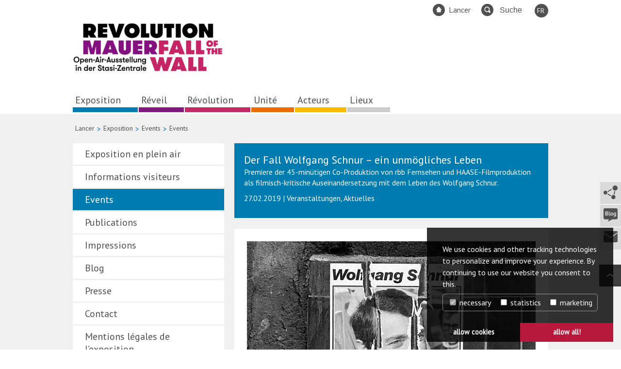

--- FILE ---
content_type: text/html; charset=utf-8
request_url: https://revolution89.de/fr/exhibition/events/events?tx_news_pi1%5Baction%5D=detail&tx_news_pi1%5Bcontroller%5D=News&tx_news_pi1%5Bnews%5D=654&cHash=eab1067498a8007fd2d465b649065e1d
body_size: 7882
content:
<!DOCTYPE html>
<html lang="fr-FR">
<head>

<meta charset="utf-8">
<!-- 
	This website is powered by TYPO3 - inspiring people to share!
	TYPO3 is a free open source Content Management Framework initially created by Kasper Skaarhoj and licensed under GNU/GPL.
	TYPO3 is copyright 1998-2026 of Kasper Skaarhoj. Extensions are copyright of their respective owners.
	Information and contribution at https://typo3.org/
-->


<link rel="shortcut icon" href="/fileadmin/assets/img/favicon_32.ico" type="image/vnd.microsoft.icon">
<title>Revolution 89</title>
<meta http-equiv="x-ua-compatible" content="IE=edge,chrome=1" />
<meta name="generator" content="TYPO3 CMS" />
<meta name="og:site_name" content="Revolution und Mauerfall" />
<meta name="og:type" content="website" />
<meta name="og:title" content="Events" />


<link rel="stylesheet" type="text/css" href="/typo3conf/ext/dp_cookieconsent/Resources/Public/css/dp_cookieconsent.css?1633966192" media="all">
<link rel="stylesheet" type="text/css" href="/fileadmin/assets/css/news.css?1611841337" media="all">
<link rel="stylesheet" type="text/css" href="/fileadmin/assets/css/main.css?1620218464" media="all">
<link rel="stylesheet" type="text/css" href="/fileadmin/assets/css/print.css?1591438859" media="print">
<link rel="stylesheet" type="text/css" href="/fileadmin/assets/css/jquery.fancybox.css?1591438859" media="all">
<link rel="stylesheet" type="text/css" href="/fileadmin/assets/css/form.css?1615230999" media="all">



<script src="https://code.jquery.com/jquery-1.11.0.min.js"></script>
<script src="https://code.jquery.com/jquery-migrate-1.2.1.min.js"></script>
<script src="/fileadmin/assets/js/responsive/MediaMatcher.min.js?1591438859"></script>
<script src="/fileadmin/assets/js/newsPaging.js?1591438859"></script>
<script src="/fileadmin/assets/js/newsScript.js?1591438859"></script>
<script src="/fileadmin/assets/js/fancybox/source/jquery.fancybox.pack.js?1591438859"></script>
<script src="/typo3temp/assets/js/e9e07c5ca0.js?1611563630"></script>


<link rel="stylesheet" href="/typo3conf/ext/gesichter_orte/Resources/Public/Css/gesichter.css">
    <link rel="stylesheet" href="/typo3conf/ext/gesichter_orte/Resources/Public/Css/revolutionsort.css">
    <link rel="stylesheet" href="/typo3conf/ext/gesichter_orte/Resources/Public/Css/mapbox.css">
    <link rel="stylesheet" href="/typo3conf/ext/gesichter_orte/Resources/Public/Css/buero-digitale-migration.css">
    <link rel="stylesheet" type="text/css" href="//cdn.jsdelivr.net/npm/slick-carousel@1.8.1/slick/slick.css"/>
    <link rel="stylesheet" type="text/css" href="//cdn.jsdelivr.net/npm/slick-carousel@1.8.1/slick/slick-theme.css"/>

<meta name="viewport" content="width=device-width, initial-scale=1"><styles class="vjs-styles-defaults"></styles>  <script>
  jQuery(document).ready(function() {
    var mediaMatcher = new MediaMatcher({
      'screen and (min-width: 0px) and (max-width: 979px)': {
        'js': [
 '/fileadmin/assets/js/responsive/mobile.js',
'/fileadmin/assets/js/initFancybox.js'
]
      },
      'screen and (min-width:  980px)': {
        'js': [
 '/fileadmin/assets/js/responsive/desktop.js',
'/fileadmin/assets/js/initFancybox.js'
]
      }
    });

    mediaMatcher.showInfo(false);
    mediaMatcher.preLoadCss(false);
    mediaMatcher.dynamicLoadJS(true);
    mediaMatcher.dynamicLoadCss(false);
    mediaMatcher.dynamicTriggerObj(true);
    mediaMatcher.waitBeforeDynamicLoad(75);
    mediaMatcher.waitForCssIsLoaded(true, 5000);
    mediaMatcher.tryToSupportNativeMediaQueries(true);

    mediaMatcher.init();
  })
  </script>	    <script src='https://api.mapbox.com/mapbox-gl-js/v2.1.1/mapbox-gl.js'></script>
	    <link href='https://api.mapbox.com/mapbox-gl-js/v2.1.1/mapbox-gl.css' rel='stylesheet' />
	    <script src="/fileadmin/assets/js/buero-digitale-de/Common.js" type="text/javascript"></script><link rel="alternate" type="application/rss+xml" href="https://revolution89.de/index.php?id=149" title="RSS Feed Blog"><link rel="alternate" type="application/rss+xml" href="https://revolution89.de/index.php?id=152" title="RSS Feed News"><script>var lang="fr";</script><script data-ignore="1" data-cookieconsent="statistics" type="text/plain"></script>
</head>
<body>
<div id="mainframe" class="pagePart3" >
  
  <div id="innerframe">
    
    <header id="header">
      
  <div class="contentWidth">
    <div class="container">
	<div id="mainLogo">
		<a href="/fr/" title="zur Startseite"><img src="/fileadmin/_processed_/d/9/csm_RevMau_Logo_final_e4d9df5222.png" width="310" height="109"   alt="Revolution und Mauerfall" ></a>
	</div>

	<nav id="metaNav">
		<ul><li class="home"><a href="/fr/">Lancer</a></li><li class="search"><form method="post" class="searchForm" id="tx_indexedsearch" action="/suche?tx_indexedsearch_pi2%5Baction%5D=search&amp;tx_indexedsearch_pi2%5Bcontroller%5D=Search">
<div>
<input type="hidden" name="tx_indexedsearch_pi2[__referrer][@extension]" value="IndexedSearch" />
<input type="hidden" name="tx_indexedsearch_pi2[__referrer][@controller]" value="Search" />
<input type="hidden" name="tx_indexedsearch_pi2[__referrer][@action]" value="form" />
<input type="hidden" xname="tx_indexedsearch_pi2[__referrer][arguments]" xvalue="YTowOnt91579282698fbd65f93df6f40730e28c2d7708813" />
<input type="hidden" xname="tx_indexedsearch_pi2[__referrer][@request]" xvalue="{&quot;@extension&quot;:&quot;IndexedSearch&quot;,&quot;@controller&quot;:&quot;Search&quot;,&quot;@action&quot;:&quot;form&quot;}e40b66ccce06ee66cad025cd750e15ff48092274" />
<input type="hidden" name="tx_indexedsearch_pi2[__trustedProperties]" value="{&quot;search&quot;:{&quot;_sections&quot;:1,&quot;_freeIndexUid&quot;:1,&quot;pointer&quot;:1,&quot;ext&quot;:1,&quot;searchType&quot;:1,&quot;defaultOperand&quot;:1,&quot;mediaType&quot;:1,&quot;sortOrder&quot;:1,&quot;group&quot;:1,&quot;languageUid&quot;:1,&quot;desc&quot;:1,&quot;numberOfResults&quot;:1,&quot;extendedSearch&quot;:1,&quot;sword&quot;:1}}4fd2586a48bac9867b47207eeb56325302d3b214" />
</div>

    <div class="tx-indexedsearch-hidden-fields">
        <input type="hidden" name="tx_indexedsearch_pi2[search][_sections]" value="0" />
        <input id="tx_indexedsearch_freeIndexUid" type="hidden" name="tx_indexedsearch_pi2[search][_freeIndexUid]" value="_" />
        <input id="tx_indexedsearch_pointer" type="hidden" name="tx_indexedsearch_pi2[search][pointer]" value="0" />
        <input type="hidden" name="tx_indexedsearch_pi2[search][ext]" value="" />
        <input type="hidden" name="tx_indexedsearch_pi2[search][searchType]" value="1" />
        <input type="hidden" name="tx_indexedsearch_pi2[search][defaultOperand]" value="0" />
        <input type="hidden" name="tx_indexedsearch_pi2[search][mediaType]" value="-1" />
        <input type="hidden" name="tx_indexedsearch_pi2[search][sortOrder]" value="rank_flag" />
        <input type="hidden" name="tx_indexedsearch_pi2[search][group]" value="" />
        <input type="hidden" name="tx_indexedsearch_pi2[search][languageUid]" value="0" />
        <input type="hidden" name="tx_indexedsearch_pi2[search][desc]" value="" />
        <input type="hidden" name="tx_indexedsearch_pi2[search][numberOfResults]" value="10" />
        <input type="hidden" name="tx_indexedsearch_pi2[search][extendedSearch]" value="" />
    </div>

    <input placeholder="Suche" class="form-control searchVolltext" id="tx-indexedsearch-searchbox-sword" type="text" name="tx_indexedsearch_pi2[search][sword]" value="" />
    <input name="search[submitButton]" id="tx-indexedsearch-searchbox-button-submit" class="btn btn-primary buttonVolltext" type="submit" value="" />

</form></li><li class="signLang" style="display:none"><a href="/fr/langue-des-signes">Gebärdensprache</a></li><li class="easyLang" style="display:none"><a href="/fr/langue-simplifiee">Leichte Sprache</a></li><ul class="langSelect"><li class="active"><a href="/fr/exhibition/events/events?tx_news_pi1%5Baction%5D=detail&amp;tx_news_pi1%5Bcontroller%5D=News&amp;tx_news_pi1%5Bnews%5D=654&amp;cHash=eab1067498a8007fd2d465b649065e1d">FR</a></li><li><a href="/en/exhibition/events/events?tx_news_pi1%5Baction%5D=detail&amp;tx_news_pi1%5Bcontroller%5D=News&amp;tx_news_pi1%5Bnews%5D=654&amp;cHash=eab1067498a8007fd2d465b649065e1d">EN</a></li><li><a href="/ausstellung/veranstaltungen/veranstaltung?tx_news_pi1%5Baction%5D=detail&amp;tx_news_pi1%5Bcontroller%5D=News&amp;tx_news_pi1%5Bnews%5D=654&amp;cHash=eab1067498a8007fd2d465b649065e1d">DE</a></li><li><a href="/es/exhibition/events/events?tx_news_pi1%5Baction%5D=detail&amp;tx_news_pi1%5Bcontroller%5D=News&amp;tx_news_pi1%5Bnews%5D=654&amp;cHash=eab1067498a8007fd2d465b649065e1d">ES</a></li><li><a href="/tr/exhibition/events/events?tx_news_pi1%5Baction%5D=detail&amp;tx_news_pi1%5Bcontroller%5D=News&amp;tx_news_pi1%5Bnews%5D=654&amp;cHash=eab1067498a8007fd2d465b649065e1d">TR</a></li><li><a href="/ru/exhibition/events/events?tx_news_pi1%5Baction%5D=detail&amp;tx_news_pi1%5Bcontroller%5D=News&amp;tx_news_pi1%5Bnews%5D=654&amp;cHash=eab1067498a8007fd2d465b649065e1d">RU</a></li></ul></ul>
	</nav>

	<nav id="mainNav">
		<ul id="firstLevel"><li class="item-3 hasChild"><a href="/fr/exposition/exposition-en-plein-air" title="Exposition">Exposition</a></li><li class="item-4 hasChild"><a href="/fr/reveil/contre-la-dictature" title="Réveil">Réveil</a></li><li class="item-5 hasChild"><a href="/fr/revolution/ils-sont-toujours-plus-nombreux-a-vouloir-partir" title="Révolution">Révolution</a></li><li class="item-6 hasChild"><a href="/fr/unite/pas-dexperimentation" title="Unité">Unité</a></li><li class="item-7"><a href="/fr/acteurs" title="Acteurs">Acteurs</a></li><li class="item-8"><a href="/fr/lieux" title="Lieux">Lieux</a></li></ul>
	</nav>
</div>
  </div>

    </header>
    
    <div id="main">
      <div id="contentContainer">
          
  <div class="contentWidth subPage">
    <div id="keyFrame">
      
    </div>

    <div id="breadCrumb">
      <ul><li> <a href="/fr/">Lancer</a> </li> <span class="dividingChar"> > </span><li> <a href="/fr/exposition/exposition-en-plein-air">Exposition</a> </li> <span class="dividingChar"> > </span><li> <a href="/fr/exhibition/events">Events</a> </li> <span class="dividingChar"> > </span><li> Events </li></ul>
    </div>

    <div class="container">

      <div class="leftCol">
        <div id="subNav">
	<ul><li><a href="/fr/exposition/exposition-en-plein-air">Exposition en plein air</a><ul class="secondLevel"><li><a href="/fr/exposition/exposition-en-plein-air/lieux-historiques-le-siege-de-la-stasi">Lieux historiques – Le siège de la Stasi</a></li></ul></li><li><a href="/fr/exposition/informations-visiteurs/acces">Informations visiteurs</a><ul class="secondLevel"><li><a href="/fr/exposition/informations-visiteurs/acces">Accès</a></li><li><a href="/fr/exposition/informations-visiteurs/horaires-douverture">Horaires d’ouverture</a></li><li><a href="/fr/exposition/informations-visiteurs/visites-guidees">Visites guidées</a></li><li><a href="/fr/exposition/informations-visiteurs/tarifs">Tarifs</a></li><li><a href="/fr/ausstellung/barrierefreiheit">Barrierefreiheit</a></li><li><a href="/fr/exposition/informations-visiteurs/campus">Campus</a></li></ul></li><li class="active"><a href="/fr/exhibition/events">Events</a></li><li><a href="/fr/exposition/publications">Publications</a></li><li><a href="/fr/exposition/impressions/9-octobre-2016-le-president-de-la-republique-federale-joachim-gauck-visite-lexposition-revolution-et-chute-du-mur-1">Impressions</a></li><li><a href="/fr/ausstellung/blog">Blog</a><ul class="secondLevel"><li><a href="/fr/ausstellung/blog/aktuelles">Aktuelles</a></li><li><a href="/fr/ausstellung/blog/gelaende">Gelände</a></li><li><a href="/fr/ausstellung/blog/fundstuecke">Fundstücke</a></li><li><a href="/fr/ausstellung/blog/gastbeitraege">Gastbeiträge</a></li></ul></li><li><a href="/fr/exhibition/press/press-release">Presse</a><ul class="secondLevel"><li><a href="/fr/exhibition/press/press-release">Press Release</a></li><li><a href="/fr/exhibition/press/press-material-available-for-download">Press material available for download</a></li><li><a href="/fr/exhibition/press/press-reviews">Press Reviews</a></li><li><a href="/fr/exhibition/press/contact">Contact</a></li></ul></li><li><a href="/fr/exposition/contact">Contact</a></li><li><a href="/fr/exposition/mentions-legales-de-lexposition">Mentions légales de l’exposition</a></li></ul>
</div>
      </div>

      <div class="centerCol">
        <!--TYPO3SEARCH_begin-->
        
    

            <div id="c3206" class="frame frame-default frame-type-shortcut frame-layout-0">
                
                
                    



                
                
                

    
    

            <div id="c3201" class="frame frame-default frame-type-list frame-layout-0">
                
                
                    



                
                
                    

    



                
                

    
        

<div class="news-single-item frame-default">
    <div class="frame-introText">
        <div class="inner">
            <h2>Der Fall Wolfgang Schnur – ein unmögliches Leben </h2>
            <div class="subHead"><p class="bodytext">Premiere der 45-minütigen Co-Produktion von rbb Fernsehen und HAASE-Filmproduktion als filmisch-kritische Auseinandersetzung mit dem Leben des Wolfgang Schnur.</p></div>
            <p class="bodytext">27.02.2019
                |
                    Veranstaltungen, Aktuelles
                
            </p>
        </div>
    </div>

    <div class="stdText">
        <div class="frame-default">
            <div class="news-single-img">
                
                    

    <!-- media files -->
    
        
            
                

<div class="image stdImageContainer first">
    
        <label>
            <input type="checkbox" class="rev89-check-toggle">
            <div class="infoButton rev89-check-toggle-trigger"></div>
            <div class="infoText rev89-check-toggle-target">Quelle: Robert-Havemann-Gesellschaft/Andreas Kämper</div>
        </label>
    

    
            
                    <img itemprop="image" src="/fileadmin/_processed_/e/3/csm_Foto_RHG_Andreas_Kaemper1_1b672395a3.jpg" width="595" height="465" alt="" />
                
        
</div>


            
            
            
            
        
    


                
                <p class="news-single-imgcaption" style="width:589px;"></p>
            </div>
        </div>

        <div class="frame-default">
            <p>Er war ganz oben. Dann stürzte er ins Bodenlose. – Stasi-Spitzel, DDR-Oppositionellen-Anwalt, Wendepolitiker in einer Person: Wolfgang Schnur.
</p>
<p>1989 hatte er die Partei Demokratischer Aufbruch mitgegründet, war sogar vier Monate deren Vorsitzender gewesen. Vor den ersten freien Wahlen der DDR galt er vielen bereits als neuer Ministerpräsident, ehe er wenige Tage vor der Volkskammerwahl, am 18. März 1990, als Stasi-Spitzel enttarnt wurde. In einem letzten Interview vor seinem Tod stellte sich Schnur im Januar 2016 den Fragen des Journalisten Alexander Kobylinski. Ein einmaliges filmisches Zeitdokument.&nbsp;Das rbb Fernsehen sendet den Film am 19.11.2017 um 22.55 Uhr.
</p>
<p>Im Anschluss an den Dokumentarfilm von Alexander Kobylinski (1964-2017) diskutieren mit dem Publikum:
</p>
<p><b>Lothar Rochau</b>&nbsp;(ehem. Jugenddiakon Halle/Neustadt und Schnur-Mandant)<br><b>Ulrike Poppe</b>&nbsp;(DDR-Bürgerrechtlerin)<br><b>Thomas Kretschmer</b>&nbsp;(Holzbildhauer und ehemaliger Mandant von Wolfgang Schnur)
</p>
<p>Moderation:<b>&nbsp;<br>Prof. Jürgen Haase</b>, Berlin, Filmproduzent und Kulturmanager
</p>
<p>Termin:&nbsp;<b>1. November 2017, 19.00 Uhr<br></b>Ort:&nbsp;<b>Stasi-Zentrale, Campus für Demokratie, „Haus 22“, Ruschestraße 103, 10365 Berlin<br></b>Fahrverbindung: U5 Bahnhof Magdalenenstraße
</p>
<p>Der Zugang ist leider nicht barrierefrei.<br>Der Eintritt ist frei.
</p>
<p>Veranstalter:
</p>
<p>Der Bundesbeauftragte für die Stasi-Unterlagen in Kooperation mit dem Wilhelm Fraenger-Institut Berlin, der Robert-Havemann-Gesellschaft, dem rbb Fernsehen und der Stiftung Berliner Mauer.
</p>
<p>Die Robert-Havemann-Gesellschaft wird gefördert durch den Berliner Landesbeauftragten für die Stasi-Unterlagen und durch die Beauftragte der Bundesregierung für Kultur und Medien.</p>

            <hr class="cl-right"/>
        </div>
    </div>

</div>


    


                
                    



                
                
                    



                
            </div>

        




                
                    



                
                
                    



                
            </div>

        


        <!--TYPO3SEARCH_end-->
        

      </div>

      <div class="bottomCol">
        

        
      </div>

    </div>
  </div> <!-- END  content contentWidth-->
  <div id="shareNav">
	<div class="shareBTN"><div class="shareContent"><h3>Seite empfehlen</h3><a href="http://www.facebook.com/sharer.php?u=https://revolution89.de//fr/exhibition/events/events?tx_news_pi1%5Baction%5D=detail&amp;tx_news_pi1%5Bcontroller%5D=News&amp;tx_news_pi1%5Bnews%5D=654&amp;cHash=eab1067498a8007fd2d465b649065e1d&amp;t=Events" title="Auf Facebook teilen" target="_blank" class="fbLink" rel="noreferrer">Facebook</a><a href="http://twitter.com/home/?status=ließt%20grad:%20Events%20-%20https://revolution89.de//fr/exhibition/events/events?tx_news_pi1%5Baction%5D=detail&amp;tx_news_pi1%5Bcontroller%5D=News&amp;tx_news_pi1%5Bnews%5D=654&amp;cHash=eab1067498a8007fd2d465b649065e1d" title="Tweet it!" target="_blank" class="twLink" rel="noreferrer">Twitter</a><a href="mailto:?subject=Seite%20empfehlen:%20Events&amp;body=https://revolution89.de//fr/exhibition/events/events?tx_news_pi1%5Baction%5D=detail&amp;tx_news_pi1%5Bcontroller%5D=News&amp;tx_news_pi1%5Bnews%5D=654&amp;cHash=eab1067498a8007fd2d465b649065e1d" title="E-Mail" class="mailLink">per Mail</a></div><a href="#share"><img src="/fileadmin/assets/img/icons/teilen.svg" alt="Diese Seite teilen" /></a></div><div class="blogBTN"><a href="/fr/ausstellung/blog" title="Blog aufrufen"><img src="/fileadmin/assets/img/icons/blog.svg" alt="Blog aufrufen" /></a></div><div class="contactBTN"><a href="/fr/exposition/contact" title="Kontakte aufrufen"><img src="/fileadmin/assets/img/icons/kontakt.svg" alt="Kontakte aufrufen" /></a></div>
</div>
  <div id="toTop">
	<a href="#header"><img src="/fileadmin/assets/img/icons/pfeil_weiß.svg" alt="zum Seitenanfang" /></a>
</div>
  <div class="contentWidth">
    <div class="printPage">
	<a href="javascript:window.print();">Print this page</a>
</div>
  </div>

      </div><!-- END contentContainer  -->
    </div> <!-- END main  -->
    
        <footer id="footer">
      
    	<div id="footerNav">
		<div class="contentWidth">
			<div class="footerColumn"><h3>Inhalt</h3><ul id="pages"><li class="active"><a href="/tr/sergi/acik-hava-sergisi">Sergi</a></li><li><a href="/tr/yola-cikis/against-the-dictatorship">Yola çikiş</a></li><li><a href="/tr/devrim/gitmek-isteyenlerin-sayisi-cogaliyor">Devrım</a></li><li><a href="/tr/birlik/no-experiments">Bırlık</a></li><li><a href="/tr/yuezler">Yüzler</a></li><li><a href="/tr/devrimin-anitlari">Devrımın anıtlari</a></li></ul></div><div class="footerColumn"><h3>Service</h3><ul id="pages"><li><a href="/tr/exhibition/press/press-release">Basın</a></li><li><a href="/tr/sergi/i%CC%87letisim">İletişim</a></li><li><a href="/tr/service/ortaklar">Ortaklar</a></li><li><a href="/tr/service/sitemap">Sitemap</a></li><li><a href="/tr/service/havemann-gesellschaft">Havemann-Gesellschaft</a></li><li><a href="/tr/service/veri-koruma">Veri Koruma</a></li><li><a href="/tr/service/kuenye">Künye</a></li></ul></div><div class="mobileDivider"></div><div></div><div class="footerColumn"><h3>Social Web</h3><ul id="socialWeb"><li class="facebook"><a href="https://www.facebook.com/AusstellungRevolution89" target="_blank">Facebook</a></li><li class="twitter"><a href="https://twitter.com/Rev89_de" target="_blank">Twitter</a></li><li class="rss"><a target="_blank">RSS-Feed Blog</a></li><li class="rss"><a href="/tr/newsfeed" target="_blank">RSS-Feed News</a></li></ul></div><div class="footerColumn"><h3>Open-Air-Ausstellung</h3><div class="openAirInfo">      <p>Stasi-Zentrale<br />Ruschestraße 103<br />10365 Berlin-Lichtenberg</p></div><ul id="openAir"><li><a href="/tr/sergi/ziyaretciler-i%CC%87cin-bilgiler/konum-ve-ulasim">Konum ve Ulaşım</a></li></ul></div>
		</div>
	</div>

	<div id="footerPartner">
		<div class="contentWidth">
			<div class="havemann"><a href="http://www.havemann-gesellschaft.de/" target="_blank" rel="noreferrer">http://www.havemann-gesellschaft.de/</a></div><div class="sponsors">Gefördert durch:</div><div class="beauftragteBundesregierung"><a href="http://www.kulturstaatsminister.de" target="_blank" rel="noreferrer">http://www.kulturstaatsminister.de</a></div><div class="lotto"><a href="http://www.lotto-stiftung-berlin.de/" target="_blank" rel="noreferrer">http://www.lotto-stiftung-berlin.de/</a></div><div class="lichtenberg"><a href="http://www.berlin.de/ba-lichtenberg/" target="_blank" rel="noreferrer">http://www.berlin.de/ba-lichtenberg/</a></div><div class="sponsors">Mit Unterstützung von:</div><div class="kpb"><a href="http://www.kulturprojekte-berlin.de/" target="_blank" rel="noreferrer">http://www.kulturprojekte-berlin.de/</a></div><div class="rbb"><a href="http://www.rbb-online.de/" target="_blank" rel="noreferrer">http://www.rbb-online.de/</a></div><div class="tip"><a href="http://www.tip-berlin.de/" target="_blank" rel="noreferrer">http://www.tip-berlin.de/</a></div><div class="sptv"><a href="http://www.spiegel.tv/" target="_blank" rel="noreferrer">http://www.spiegel.tv/</a></div><div class="dra"><a href="http://www.dra.de/" target="_blank" rel="noreferrer">http://www.dra.de/</a></div><div class="dlf"><a href="http://www.deutschlandfunk.de/" target="_blank" rel="noreferrer">http://www.deutschlandfunk.de/</a></div><div class="dlk"><a href="http://www.deutschlandradiokultur.de/" target="_blank" rel="noreferrer">http://www.deutschlandradiokultur.de/</a></div>
		</div>
	</div>

	<div class="blackBar">
		<div class="contentWidth">
			<div id="copyText">
				&copy; 2025 Robert-Havemann-Gesellschaft
			</div>

            

			<div id="analytics">
				<a href="/fr/webanalytics-deaktivieren">Webanalyse ausschalten</a>
			</div>
		</div>
	</div>

        </footer>
    
  </div> <!--END Innerframe -->
</div><!-- Piwik -->
<script type="text/javascript">
  var _paq = _paq || [];
  _paq.push(['trackPageView']);
  _paq.push(['enableLinkTracking']);
  (function() {
    var u="//revolution89.de/analytics/";
    _paq.push(['setTrackerUrl', u+'piwik.php']);
    _paq.push(['setSiteId', 1]);
    var d=document, g=d.createElement('script'), s=d.getElementsByTagName('script')[0];
    g.type='text/javascript'; g.async=true; g.defer=true; g.src=u+'piwik.js'; s.parentNode.insertBefore(g,s);
  })();
</script>
<noscript><p><img src="//revolution89.de/analytics/piwik.php?idsite=1" style="border:0;" alt="" /></p></noscript>
<!-- End Piwik Code -->

<script src="/typo3conf/ext/dp_cookieconsent/Resources/Public/JavaScript/dp_cookieconsent.js?1633966192"></script>
<script src="/fileadmin/assets/js/initFancybox.js?1591438859"></script>
<script src="/fileadmin/assets/js/galeryTool.js?1620119152"></script>
<script src="/fileadmin/assets/js/keyframe.js?1591438859"></script>
<script src="https://cdn.jsdelivr.net/npm/slick-carousel@1.8.1/slick/slick.min.js"></script>
<script src="/fileadmin/assets/js/App.js?1635252533"></script>

<!--    <script type="text/javascript" src="//code.jquery.com/jquery-1.11.0.min.js"></script>-->
<!--    <script type="text/javascript" src="//code.jquery.com/jquery-migrate-1.2.1.min.js"></script>-->
<!--    <script type="text/javascript" src="//cdn.jsdelivr.net/npm/slick-carousel@1.8.1/slick/slick.min.js"></script>-->
<!--    <script type="text/javascript" src="/typo3conf/ext/gesichter_orte/Resources/Public/Javascript/App.js"></script>-->



<!-- Begin Cookie Consent plugin by Dirk Persky - https://github.com/DirkPersky/typo3-dp_cookieconsent -->
<script type="text/plain" data-ignore="1" data-dp-cookieDesc="layout">
    We use cookies and other tracking technologies to personalize and improve your experience. By continuing to use our website you consent to this.



</script>
<script type="text/plain" data-ignore="1" data-dp-cookieSelect="layout">
    <div class="dp--cookie-check" xmlns:f="http://www.w3.org/1999/html">
    <label for="dp--cookie-require">
        <input type="hidden" name="" value="" /><input disabled="disabled" class="dp--check-box" id="dp--cookie-require" type="checkbox" name="" value="" checked="checked" />
        necessary
    </label>
    <label for="dp--cookie-statistics">
        <input class="dp--check-box" id="dp--cookie-statistics" type="checkbox" name="" value="" />
        statistics
    </label>
    <label for="dp--cookie-marketing">
        <input class="dp--check-box" id="dp--cookie-marketing" type="checkbox" name="" value="" />
        marketing
    </label>
</div>

</script>
<script type="text/plain" data-ignore="1" data-dp-cookieRevoke="layout">
    <div class="cc-revoke dp--revoke {{classes}}">
    <i class="dp--icon-fingerprint"></i>
    <span class="dp--hover">Cookie Policy</span>
</div>



</script>
<script type="text/plain" data-ignore="1" data-dp-cookieIframe="layout">
    <div class="dp--overlay-inner">
    <div class="dp--overlay-header">{{notice}}</div>
    <div class="dp--overlay-description">{{desc}}</div>
    <div class="dp--overlay-button">
        <button class="db--overlay-submit" onclick="window.DPCookieConsent.forceAccept(this)"
                data-cookieconsent="{{type}}" {{style}}>
        {{btn}}
        </button>
    </div>
</div>

</script>
<script type="text/javascript" data-ignore="1">
    window.cookieconsent_options = {
        overlay: {
            notice: true,
            box: {
                background: 'rgba(0,0,0,.8)',
                text: '#fff'
            },
            btn: {
                background: '#b81839',
                text: '#fff'
            }
        },
        content: {
            message:'We use cookies and other tracking technologies to personalize and improve your experience. By continuing to use our website you consent to this.',
            dismiss:'allow cookies',
            allow:'allow cookies',
            deny: 'decline',
            link:'More info',
            href:'',
            target:'_blank',

            media: {
                notice: 'Cookie Notice',
                desc: 'Loading this resource will connect to external servers which use cookies and other tracking technologies to personalize and improve experience. Further information can be found in our privacy policy.',
                btn: 'allow cookies and load this resource',
            },

            'allow-all': 'allow all!'
        },
        autoOpen: true || false,
        layout: 'dpextend',
        theme: 'edgeless',
        position: 'bottom-right',
        type: 'opt-in',
        revokable: true,
        reloadOnRevoke: false,
        checkboxes: {"statistics":"false","marketing":"false"},
        dismissOnScroll: parseInt('')||false,
        palette: {
            popup: {
                background: 'rgba(0,0,0,.8)',
                text: '#fff'
            },
            button: {
                background: '#b81839',
                text: '#fff',
            }
        }
    };
</script>
<!-- End Cookie Consent plugin -->
</body>
</html>

--- FILE ---
content_type: text/css; charset=utf-8
request_url: https://revolution89.de/typo3conf/ext/gesichter_orte/Resources/Public/Css/gesichter.css
body_size: 902
content:
.tx-rev89-gesichter {
    margin-top: 22px;
}

.clearer {
    width: 100%;
    display: block;
    float: left;
    height: 22px;
}

.tx-rev89-gesichter a.teaser {
    float: left;
    margin-right: 22px;
    margin-bottom: 22px;
    background-color: #fff;
    border: none;
}

.tx-rev89-gesichter a.teaser:hover {

}
.tx-rev89-gesichter a.teaser img {
    object-fit: cover;
    width: 312px;
    height: 225px;
}

.tx-rev89-gesichter a.teaser:nth-of-type(3n+0) {
    margin-right: 0;
}

.tx-rev89-gesichter a.teaser .inner {
    padding: 12px;
}

.tx-rev89-gesichter a.teaser .inner h2 {
    padding: 0;
    margin: 0;
}

.tx-rev89-gesichter .singleView.gesicht .images {
	float: left;
    width: 32.1%;
    margin-right: 1.9%;
}

.tx-rev89-gesichter .singleView.gesicht .image.first {
	margin-top: 0;
}

.tx-rev89-gesichter .singleView.gesicht .image {
	float: left;
	clear: both;
	margin-top: 22px;
}

.tx-rev89-gesichter .singleView.gesicht .textPart,
.tx-rev89-gesichter .singleView.gesicht .videoPart,
.tx-rev89-gesichter .singleView.gesicht .galerie {
	float: right;
	max-width: 66%;
    width: 100%;
}

.tx-rev89-gesichter .singleView.gesicht .textPart.video {
    margin-top: 22px;
}


.tx-rev89-gesichter .singleView.gesicht .textPart {
	padding: 26px;
	background-color: #fff;
    width: 100%;
}

.tx-rev89-gesichter .singleView.gesicht .textPart h2 {
	margin-top: 0;
	margin-bottom: 22px;
}

.tx-rev89-gesichter .autor {
    font-style: italic;
}

.tx-rev89-gesichter a.back {
    background-color: #fbbb01;
    padding: 20px 10px;
    font-size: 125%;
    color: #4d5152;
    float: left;
    width: 100%;
    background-image: url('../Img/arrow-back.png');
    background-repeat: no-repeat;
    background-position: 8% center;
    padding-left: 18%;
    margin-top: 24px;
}

.tx-rev89-gesichter .splitContent.oneCol.ratio100.context {
	max-width: 66%;
    width: 100%;
	margin-top: 22px;
	float: right;
}
    

.tx-rev89-gesichter .singleView.gesicht .linklistGenerator {
    position: relative!important;
}

.tx-rev89-gesichter .singleView.gesicht .linklistGenerator h3 {
    margin: 0;
}

.tx-rev89-gesichter .singleView.gesicht .linklistGenerator ul {
    padding: 0 22px;
}

.tx-rev89-gesichter .singleView.gesicht .image img {
    width: 314px;
    height: 392px;
    object-fit: cover;
}


/* List View - Filter */


.rev89-gesichter-filter {
    margin: 0;
    padding: 0;
    float: left;
    width: 100%;
    margin-bottom: 22px;
    margin-top: 22px;
}

.rev89-gesichter-filter li {
    list-style: none;
    float: left;
    border: 1px solid #4d5152;
    margin-left: 22px;
}

.rev89-gesichter-filter li:first-child {
    margin-left: 0;
}

.rev89-gesichter-filter li.active ,
.rev89-gesichter-filter li:hover {
    background-color: #fbbb00;
    border: 1px solid #fbbb00;
}

.rev89-gesichter-filter li a {
    padding: 10px 20px;
    float: left;
}

.textteaser.teaser p.align-center {
    text-align: center;
    margin-top: 22px;
}


@media(max-width: 979px) {
    .rev89-gesichter-filter li {
        margin-left: 6px;
        width: calc(16.666% - 5px);
        height: 50px;
    }
    
    .rev89-gesichter-filter li a {
        padding: 4px 4px;
        float: left;
        text-align: center;
        width: 100%;
    }
    
    .tx-rev89-gesichter a.teaser {
        width: 100%;
        margin-right: 0;
    }
    .tx-rev89-gesichter a.teaser img {
        width: 100%;
    }
    
    .tx-rev89-gesichter a.back {
        padding-left: 30%;
        font-size: 100%;
    }
}


--- FILE ---
content_type: text/css; charset=utf-8
request_url: https://revolution89.de/fileadmin/assets/css/print.css?1591438859
body_size: 419
content:
#TSFE_ADMIN_PANEL_FORM,
#metaNav,
#footer,
#shareNav,
#mainNav,
#breadCrumb,
.subPage > .container > .leftCol,
.bottomCol,
#subNav {
    display: none;
}

.subPage > .container > .centerCol {
    width: 100%;
}

.introText {
    color: #666!important;
    background-color: transparent!important;
}

.subPage .introText .inner {
    padding-bottom: 0;
}

.subPage .stdText > .csc-default {
    margin-top: 0;
    background-color: transparent!important;
}

.csc-textpic-imagerow {
    width: 100%!important;
}

.galery .navButton.prev,
.galery .navButton.next {
    display: none; 
 }

.galery .csc-textpic-imagewrap {
    width: 100%!important;
    left: 0!important;
}

.imageContainer a.fancybox,
.imageContainer .infoButton {
    display: none;
}

.imageContainer .infoText {
    
}

.galery .infoText {
    display: none;
    position: relative;
    float: none;
    clear: both;
    bottom: auto;
    left: auto;
}

.galery figcaption .infoText {
    display: block;
}

--- FILE ---
content_type: image/svg+xml
request_url: https://revolution89.de/fileadmin/assets/img/icons/gebaerdensprache.svg
body_size: 1346
content:
<?xml version="1.0" encoding="utf-8"?>
<!-- Generator: Adobe Illustrator 16.2.0, SVG Export Plug-In . SVG Version: 6.00 Build 0)  -->
<!DOCTYPE svg PUBLIC "-//W3C//DTD SVG 1.1//EN" "http://www.w3.org/Graphics/SVG/1.1/DTD/svg11.dtd">
<svg version="1.1" id="Ebene_2" xmlns="http://www.w3.org/2000/svg" xmlns:xlink="http://www.w3.org/1999/xlink" x="0px" y="0px"
	 width="25.334px" height="25.334px" viewBox="0 0 25.334 25.334" enable-background="new 0 0 25.334 25.334" xml:space="preserve">
<circle fill="#515050" cx="12.667" cy="12.666" r="12.667"/>
<path fill="#FEFEFE" d="M16.349,12.061c-0.43-0.726-0.445-0.809-0.499-1.347c-0.054-0.537,0.069-1.213-0.335-1.724
	c-0.402-0.51-1.048-2.659-1.021-3.358c0.026-0.699-0.055-0.914-0.512-0.592c-0.456,0.322-0.563,1.506-0.322,2.177
	c0.242,0.672,0.189,1.666-0.026,1.64c-0.215-0.026-1.183-0.403-1.881-1.532c-0.699-1.128-2.714-3.036-3.198-3.467
	c-0.483-0.43-0.833-0.268-0.86,0c-0.027,0.27,1.425,2.017,1.827,2.634c0.404,0.618,1.237,1.532,1.076,1.882
	c-0.162,0.35-1.425-0.834-2.339-1.587C7.345,6.034,6.297,5.014,5.922,5.04C5.545,5.067,5.195,5.524,5.76,6.062
	s1.72,1.531,2.069,1.854c0.35,0.322,1.612,1.129,1.585,1.451C9.388,9.689,8.984,9.555,8.77,9.313
	C8.555,9.071,6.835,8.293,6.162,7.781C5.491,7.271,4.953,7.19,4.792,7.298s-0.35,0.671,0.726,1.343
	c1.075,0.673,2.284,1.479,2.526,1.667c0.242,0.188,1.155,0.752,0.887,0.968c-0.269,0.215-1.881-0.162-2.499-0.431
	c-0.618-0.27-0.807-0.592-1.129-0.402c-0.322,0.188-0.457,0.295-0.269,0.591s2.607,1.182,3.467,1.371
	c0.86,0.188,1.532,1.074,1.882,1.343c0.349,0.27,1.343,0.859,1.88,0.887c0.538,0.027,1.345-0.242,1.345-0.242
	s-1.207-0.296-1.664-1.344c-0.237-0.545-0.124-1.718,1.112-1.584C14.638,11.637,15.3,12.141,16.349,12.061z"/>
<path fill="#FEFEFE" d="M19.519,13.801c0,0-0.456,0.188-0.968,0.161c-0.51-0.026-1.155-0.672-1.746-0.672s-1.988-0.269-2.5-0.483
	c-0.51-0.215-0.922-0.542-1.286-0.412c-0.191,0.07-0.271,0.681,0.211,0.896c0.484,0.215,2.313,0.86,2.365,1.102
	c0.055,0.242-0.591,0.672-0.86,0.779c-0.268,0.107-2.042,0.457-3.063,0.511c-1.021,0.054-2.634,0.537-2.445,0.967
	c0.188,0.432,1.102,0.082,1.935,0.027c0.833-0.053,2.795-0.295,2.768-0.08c-0.026,0.215-0.698,0.457-1.316,0.672
	s-3.036,1.209-3.036,1.585c0,0.377,0.456,0.592,0.887,0.431c0.43-0.161,2.849-1.103,3.225-1.236
	c0.376-0.135,0.779-0.134,0.699,0.026c-0.082,0.162-1.56,0.969-1.854,1.076c-0.297,0.107-1.694,0.886-1.694,1.396
	s0.242,0.456,0.673,0.216c0.43-0.242,3.306-1.802,3.547-1.854c0.242-0.055,0.269,0.268,0.188,0.51
	c-0.081,0.242-1.72,1.774-1.774,2.017c-0.053,0.241,0.081,0.482,0.403,0.482s1.183-1.074,1.505-1.316s0.968-0.887,2.634-1.64
	c1.666-0.752,2.849-2.579,2.849-2.579S20.109,14.339,19.519,13.801z"/>
</svg>


--- FILE ---
content_type: image/svg+xml
request_url: https://revolution89.de/fileadmin/assets/img/icons/suche.svg
body_size: 646
content:
<?xml version="1.0" encoding="utf-8"?>
<!-- Generator: Adobe Illustrator 16.2.0, SVG Export Plug-In . SVG Version: 6.00 Build 0)  -->
<!DOCTYPE svg PUBLIC "-//W3C//DTD SVG 1.1//EN" "http://www.w3.org/Graphics/SVG/1.1/DTD/svg11.dtd">
<svg version="1.1" id="Ebene_2" xmlns="http://www.w3.org/2000/svg" xmlns:xlink="http://www.w3.org/1999/xlink" x="0px" y="0px"
	 width="25.334px" height="25.334px" viewBox="0 0 25.334 25.334" enable-background="new 0 0 25.334 25.334" xml:space="preserve">
<circle fill="#515050" cx="12.667" cy="12.666" r="12.667"/>
<path fill="#FFFFFF" d="M12.042,5.893c-3.055,0-5.538,2.485-5.538,5.538c0,3.055,2.483,5.54,5.538,5.54
	c0.967,0,1.883-0.254,2.674-0.696c0.043,0.07,0.09,0.139,0.143,0.204l1.583,1.633c0.593,0.663,1.613,0.726,2.281,0.132
	c0.663-0.592,0.726-1.612,0.132-2.277c-0.042-0.048-0.087-0.094-0.132-0.136l-1.633-1.583c-0.065-0.053-0.134-0.1-0.204-0.143
	c0.428-0.791,0.696-1.709,0.696-2.674C17.582,8.378,15.097,5.893,12.042,5.893z M15.974,11.443c0,2.192-1.776,3.969-3.969,3.969
	s-3.969-1.776-3.969-3.969c0-2.191,1.776-3.968,3.969-3.968S15.974,9.252,15.974,11.443z"/>
</svg>


--- FILE ---
content_type: image/svg+xml
request_url: https://revolution89.de/fileadmin/assets/img/icons/leichte_sprache.svg
body_size: 714
content:
<?xml version="1.0" encoding="utf-8"?>
<!-- Generator: Adobe Illustrator 16.2.0, SVG Export Plug-In . SVG Version: 6.00 Build 0)  -->
<!DOCTYPE svg PUBLIC "-//W3C//DTD SVG 1.1//EN" "http://www.w3.org/Graphics/SVG/1.1/DTD/svg11.dtd">
<svg version="1.1" id="Ebene_2" xmlns="http://www.w3.org/2000/svg" xmlns:xlink="http://www.w3.org/1999/xlink" x="0px" y="0px"
	 width="25.334px" height="25.334px" viewBox="0 0 25.334 25.334" enable-background="new 0 0 25.334 25.334" xml:space="preserve">
<circle fill="#515050" cx="12.667" cy="12.666" r="12.667"/>
<ellipse fill="#FFFFFF" cx="12.667" cy="6.712" rx="2.976" ry="2.966"/>
<g>
	<path fill="#FFFFFF" d="M7.614,17.961c0.083,0.34,0.396,0.665,0.691,0.665h0.812C8.508,18.353,7.964,18.113,7.614,17.961z"/>
	<path fill="#FFFFFF" d="M12.672,14.151c0.408-0.175,2.203-1.146,3.714-1.972c-0.798-1.089-1.994-1.748-3.726-1.748
		c-1.688,0-2.871,0.625-3.666,1.669C10.673,13.015,12.672,14.151,12.672,14.151z"/>
	<path fill="#FFFFFF" d="M16.071,18.626h0.945c0.306,0,0.637-0.351,0.702-0.705C17.318,18.065,16.723,18.325,16.071,18.626z"/>
</g>
<path fill="#FFFFFF" d="M6.235,12.084l0.476,6.107c0,0,4.963,1.769,5.847,2.266c0,0,4.963-2.071,5.957-2.242l0.583-6.151
	c0,0-5.655,2.481-6.453,2.76C12.645,14.823,6.86,12.214,6.235,12.084z"/>
</svg>


--- FILE ---
content_type: image/svg+xml
request_url: https://revolution89.de/fileadmin/assets/img/icons/pfeil.svg
body_size: 402
content:
<?xml version="1.0" encoding="utf-8"?>
<!-- Generator: Adobe Illustrator 16.2.0, SVG Export Plug-In . SVG Version: 6.00 Build 0)  -->
<!DOCTYPE svg PUBLIC "-//W3C//DTD SVG 1.1//EN" "http://www.w3.org/Graphics/SVG/1.1/DTD/svg11.dtd">
<svg version="1.1" id="Ebene_1" xmlns="http://www.w3.org/2000/svg" xmlns:xlink="http://www.w3.org/1999/xlink" x="0px" y="0px"
	 width="9.999px" height="17.998px" viewBox="0 0 9.999 17.998" enable-background="new 0 0 9.999 17.998" xml:space="preserve">
<polygon fill="#525252" points="0,0 4.083,0 9.999,8.82 3.958,17.998 0,17.998 6.083,8.999 "/>
</svg>


--- FILE ---
content_type: image/svg+xml
request_url: https://revolution89.de/fileadmin/assets/img/icons/home.svg
body_size: 442
content:
<?xml version="1.0" encoding="utf-8"?>
<!-- Generator: Adobe Illustrator 16.2.0, SVG Export Plug-In . SVG Version: 6.00 Build 0)  -->
<!DOCTYPE svg PUBLIC "-//W3C//DTD SVG 1.1//EN" "http://www.w3.org/Graphics/SVG/1.1/DTD/svg11.dtd">
<svg version="1.1" id="Ebene_2" xmlns="http://www.w3.org/2000/svg" xmlns:xlink="http://www.w3.org/1999/xlink" x="0px" y="0px"
	 width="25.334px" height="25.334px" viewBox="0 0 25.334 25.334" enable-background="new 0 0 25.334 25.334" xml:space="preserve">
<circle fill="#515050" cx="12.667" cy="12.666" r="12.667"/>
<polygon fill="#FFFFFF" points="18.88,12.421 12.676,5.709 6.473,12.421 8.508,12.421 8.508,17.401 16.887,17.401 16.887,12.421 "/>
</svg>
